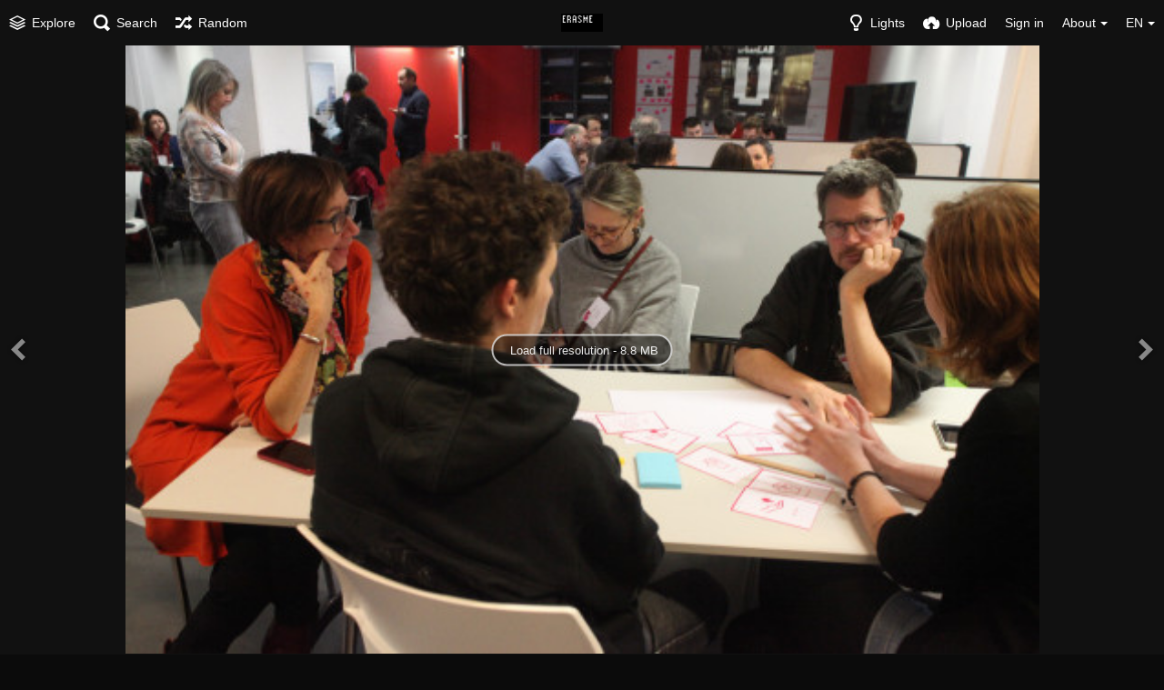

--- FILE ---
content_type: text/html; charset=utf-8
request_url: https://photos.erasme.org/image/img-9482.54G7
body_size: 10176
content:
<!DOCTYPE HTML>
<html xml:lang="en" lang="en" dir="ltr" class="device-nonmobile tone-dark top-bar-black unsafe-blur-off" prefix="og: http://ogp.me/ns#">

<head>
        <meta charset="utf-8">
    <meta name="apple-mobile-web-app-status-bar-style" content="black">
    <meta name="apple-mobile-web-app-capable" content="yes">
    <meta name="viewport" content="width=device-width, initial-scale=1">
    <meta name="theme-color" content="#000000">
            <meta name="description" content="Image IMG 9482 in Starter TriOmix album">
            <title>IMG 9482 - Photos</title>

    <meta name="generator" content="Chevereto Free 1.3.0">
<link rel="stylesheet" href="https://photos.erasme.org/lib/Peafowl/peafowl.min.css?198068b3cdca651ae033a746f970a50d">
<link rel="stylesheet" href="https://photos.erasme.org/app/themes/Peafowl/style.min.css?198068b3cdca651ae033a746f970a50d">

<script data-cfasync="false">document.documentElement.className+=" js";var devices=["phone","phablet","tablet","laptop","desktop","largescreen"],window_to_device=function(){for(var e=[480,768,992,1200,1880,2180],t=[],n="",d=document.documentElement.clientWidth||document.getElementsByTagName("body")[0].clientWidth||window.innerWidth,c=0;c<devices.length;++c)d>=e[c]&&t.push(devices[c]);for(0==t.length&&t.push(devices[0]),n=t[t.length-1],c=0;c<devices.length;++c)document.documentElement.className=document.documentElement.className.replace(devices[c],""),c==devices.length-1&&(document.documentElement.className+=" "+n),document.documentElement.className=document.documentElement.className.replace(/\s+/g," ");if("laptop"==n||"desktop"==n){var o=document.getElementById("pop-box-mask");null!==o&&o.parentNode.removeChild(o)}};window_to_device(),window.onresize=window_to_device;function jQueryLoaded(){!function(n,d){n.each(readyQ,function(d,e){n(e)}),n.each(bindReadyQ,function(e,i){n(d).bind("ready",i)})}(jQuery,document)}!function(n,d,e){function i(d,e){"ready"==d?n.bindReadyQ.push(e):n.readyQ.push(d)}n.readyQ=[],n.bindReadyQ=[];var u={ready:i,bind:i};n.$=n.jQuery=function(n){return n===d||void 0===n?u:void i(n)}}(window,document);
            </script>


    <link rel="shortcut icon" href="https://photos.erasme.org/content/images/system/favicon_1564067740569_69d925.png">
    <link rel="icon" type="image/png" href="https://photos.erasme.org/content/images/system/favicon_1564067740569_69d925.png" sizes="192x192">
    <link rel="apple-touch-icon" href="https://photos.erasme.org/content/images/system/favicon_1564067740569_69d925.png" sizes="180x180">

    <meta property="og:type" content="article" />
<meta property="og:url" content="https://photos.erasme.org/image/img-9482.54G7" />
<meta property="og:title" content="IMG 9482" />
<meta property="og:image" content="https://photos.erasme.org/images/2020/02/10/IMG_9482.jpg" />
<meta property="og:site_name" content="Photos" />
<meta property="og:description" content="Image IMG 9482 in Starter TriOmix album" />
<meta property="image:width" content="5616" />
<meta property="image:height" content="3744" />
<meta name="twitter:card" content="photo">
<meta name="twitter:description" content="Image IMG 9482 in Starter TriOmix album">
<meta name="twitter:title" content="IMG 9482">
    <link rel="alternate" type="application/json+oembed" href="https://photos.erasme.org/oembed/?url=https%3A%2F%2Fphotos.erasme.org%2Fimage%2Fimg-9482.54G7&format=json" title="IMG 9482">
    <link rel="alternate" type="application/xml+oembed" href="https://photos.erasme.org/oembed/?url=https%3A%2F%2Fphotos.erasme.org%2Fimage%2Fimg-9482.54G7&format=xml" title="IMG 9482">
    <link rel="image_src" href="https://photos.erasme.org/images/2020/02/10/IMG_9482.jpg">
            <style>
a,
a.number-figures:hover, a.number-figures:hover *,
.input .icon-input-submit:hover, .input .icon-input-submit:focus, .input .icon-input-submit.focus,
.btn.default.outline, .pop-btn-text,
.top-bar.white .top-btn-text:hover:not(.btn), .top-bar.white .opened .top-btn-text:not(.btn),
.ios .top-bar.white .opened .top-btn-text:not(.btn),
.ios .top-bar.white .opened .top-btn-text:not(.top-btn-number),
.breadcrum-text a:hover,
.content-tabs li:hover a,
.upload-box-heading .icon,
.list-item-image-btn:hover span,
.content-listing-pagination a:hover {
	color: #00A7DA;
}

.menu-box [role=button]:hover,
input:focus, textarea:focus, select:focus, input.search:focus, .input-focus,
.tone-dark input:focus, .tone-dark textarea:focus, .tone-dark select:focus, .tone-dark input.search:focus, .tone-dark .input-focus,
.btn.default.outline,
.btn.active,
.content-tabs li:hover, .content-tabs li.current, .content-tabs li.visited, .content-tabs li.visited:hover,
.content-tabs li.current,
.list-item:hover .list-item-avatar-cover,
input:focus, textarea:focus, select:focus, input.search:focus, .input-focus,
.tone-dark input:focus, .tone-dark textarea:focus, .tone-dark select:focus, .tone-dark input.search:focus, .tone-dark .input-focus {
	border-color: #00A7DA;
}

.btn.active,
html:not(.phone) .pop-box-menu a:hover, .pop-box-menu a.focus,
.list-item-image-btn.liked,
.list-item-desc .user:hover {
	background-color: #00A7DA;
}

.pop-btn-text .arrow-down,
.top-bar.white .top-btn-text:hover .arrow-down, .top-bar.white .opened .arrow-down,
.ios .top-bar.white .opened .top-btn-text .arrow-down,
.header-content-breadcrum a:hover .arrow-down {
	border-top-color: #00A7DA;
}

.top-bar ul .pop-btn.current, .top-bar ul .top-btn-el.current {
	border-bottom-color: #00A7DA;
}

.header-content-breadcrum a:hover .arrow-right {
	border-left-color: #00A7DA;
}

</style>
            <link rel="alternate" hreflang="x-default" href="https://photos.erasme.org/image/img-9482.54G7">
            <link rel="alternate" hreflang="ja" href="https://photos.erasme.org/image/img-9482.54G7/?lang=ja">
<link rel="alternate" hreflang="el" href="https://photos.erasme.org/image/img-9482.54G7/?lang=el">
<link rel="alternate" hreflang="pt" href="https://photos.erasme.org/image/img-9482.54G7/?lang=pt">
<link rel="alternate" hreflang="fr" href="https://photos.erasme.org/image/img-9482.54G7/?lang=fr">
<link rel="alternate" hreflang="ko" href="https://photos.erasme.org/image/img-9482.54G7/?lang=ko">
<link rel="alternate" hreflang="hu" href="https://photos.erasme.org/image/img-9482.54G7/?lang=hu">
<link rel="alternate" hreflang="en" href="https://photos.erasme.org/image/img-9482.54G7/?lang=en">
<link rel="alternate" hreflang="nb" href="https://photos.erasme.org/image/img-9482.54G7/?lang=nb">
<link rel="alternate" hreflang="pt-br" href="https://photos.erasme.org/image/img-9482.54G7/?lang=pt-BR">
<link rel="alternate" hreflang="sr-rs" href="https://photos.erasme.org/image/img-9482.54G7/?lang=sr-RS">
<link rel="alternate" hreflang="lt-lt" href="https://photos.erasme.org/image/img-9482.54G7/?lang=lt-LT">
<link rel="alternate" hreflang="uk" href="https://photos.erasme.org/image/img-9482.54G7/?lang=uk">
<link rel="alternate" hreflang="fa" href="https://photos.erasme.org/image/img-9482.54G7/?lang=fa">
<link rel="alternate" hreflang="cs" href="https://photos.erasme.org/image/img-9482.54G7/?lang=cs">
<link rel="alternate" hreflang="es" href="https://photos.erasme.org/image/img-9482.54G7/?lang=es">
<link rel="alternate" hreflang="it" href="https://photos.erasme.org/image/img-9482.54G7/?lang=it">
<link rel="alternate" hreflang="fi" href="https://photos.erasme.org/image/img-9482.54G7/?lang=fi">
<link rel="alternate" hreflang="id" href="https://photos.erasme.org/image/img-9482.54G7/?lang=id">
<link rel="alternate" hreflang="bg-bg" href="https://photos.erasme.org/image/img-9482.54G7/?lang=bg-BG">
<link rel="alternate" hreflang="ru" href="https://photos.erasme.org/image/img-9482.54G7/?lang=ru">
<link rel="alternate" hreflang="sv" href="https://photos.erasme.org/image/img-9482.54G7/?lang=sv">
<link rel="alternate" hreflang="ar" href="https://photos.erasme.org/image/img-9482.54G7/?lang=ar">
<link rel="alternate" hreflang="sk" href="https://photos.erasme.org/image/img-9482.54G7/?lang=sk">
<link rel="alternate" hreflang="th" href="https://photos.erasme.org/image/img-9482.54G7/?lang=th">
<link rel="alternate" hreflang="et-ee" href="https://photos.erasme.org/image/img-9482.54G7/?lang=et-EE">
<link rel="alternate" hreflang="de" href="https://photos.erasme.org/image/img-9482.54G7/?lang=de">
<link rel="alternate" hreflang="nl" href="https://photos.erasme.org/image/img-9482.54G7/?lang=nl">
<link rel="alternate" hreflang="vi" href="https://photos.erasme.org/image/img-9482.54G7/?lang=vi">
<link rel="alternate" hreflang="pl" href="https://photos.erasme.org/image/img-9482.54G7/?lang=pl">
<link rel="alternate" hreflang="tr" href="https://photos.erasme.org/image/img-9482.54G7/?lang=tr">
<link rel="alternate" hreflang="he" href="https://photos.erasme.org/image/img-9482.54G7/?lang=he">
<link rel="alternate" hreflang="zh-tw" href="https://photos.erasme.org/image/img-9482.54G7/?lang=zh-TW">
<link rel="alternate" hreflang="da" href="https://photos.erasme.org/image/img-9482.54G7/?lang=da">
<link rel="alternate" hreflang="zh-cn" href="https://photos.erasme.org/image/img-9482.54G7/?lang=zh-CN">

</head>


<body id="image" class=" no-margin-top">
                    <header id="top-bar" class="top-bar black">
            <div class="content-width">
                                <div id="logo" class="top-bar-logo"><a href="https://photos.erasme.org"><img class="replace-svg" src="https://photos.erasme.org/content/images/system/logo_1564068142932_971cc0.png" alt="Photos"></a></div>

                                    <ul class="top-bar-left float-left">

                        <li data-action="top-bar-menu-full" data-nav="mobile-menu" class="top-btn-el phone-show hidden">
                            <span class="top-btn-text"><span class="icon icon-menu3"></span></span>
                        </li>

                                                    <li id="top-bar-explore" data-nav="explore" class="phone-hide pop-keep-click pop-btn pop-btn-show">
                                                                <span class="top-btn-text"><span class="icon icon-stack"></span><span class="btn-text phone-hide phablet-hide">Explore</span></span>
                                <div class="pop-box arrow-box arrow-box-top anchor-left">

                                    <div class="pop-box-inner pop-box-menu">
                                                                                    <div class="pop-box-label">Discovery</div>
                                            <ul>
                                                <li><a href="https://photos.erasme.org/explore/recent"><span class="btn-icon icon-ccw"></span><span class="btn-text">Recent</span></a></li><li><a href="https://photos.erasme.org/explore/trending"><span class="btn-icon icon-fire"></span><span class="btn-text">Trending</span></a></li><li><a href="https://photos.erasme.org/explore/animated"><span class="btn-icon icon-play4"></span><span class="btn-text">Animated</span></a></li>                                            </ul>
                                                                                                                    </div>
                                </div>
                            </li>
                                                
                                                    <li data-action="top-bar-search" data-nav="search" class="phone-hide pop-btn">
                                <span class="top-btn-text"><span class="icon icon-search"></span><span class="btn-text phone-hide phablet-hide">Search</span></span>
                            </li>
                            <li data-action="top-bar-search-input" class="top-bar-search-input phone-hide pop-btn pop-keep-click hidden">
                                <div class="input-search">
                                    <form action="https://photos.erasme.org/search/images/" method="get">
                                        <input class="search" type="text" placeholder="Search" autocomplete="off" spellcheck="false" name="q">
                                    </form>
                                    <span class="icon-search"></span><span class="icon close icon-close" data-action="clear-search" title="Close"></span><span class="icon settings icon-triangle-down" data-modal="form" data-target="advanced-search" title="Advanced search"></span>
                                </div>
                            </li>
                            <div class="hidden" data-modal="advanced-search">
                                <span class="modal-box-title">Advanced search</span>
                                <form action="https://photos.erasme.org/search/images/" method="get" data-beforeunload="continue">
		<div class="input-label">
		<label for="as_q">All these words</label>
		<input type="text" id="as_q" name="as_q" class="text-input" placeholder="Type the important words: tri-colour rat terrier">
	</div>
		<div class="input-label">
		<label for="as_epq">This exact word or phrase</label>
		<input type="text" id="as_epq" name="as_epq" class="text-input" placeholder="Put exact words in quotes: &quot;rat terrier&quot;">
	</div>
		<div class="input-label">
		<label for="as_eq">None of these words</label>
		<input type="text" id="as_eq" name="as_eq" class="text-input" placeholder="Put a minus sign just before words you don&#039;t want: -rodent -&quot;Jack Russell&quot;">
	</div>
			</form>                            </div>
                        
                                                    <li id="top-bar-random" data-nav="random" class="top-btn-el">
                                <a href="https://photos.erasme.org/?random"><span class="top-btn-text"><span class="icon icon-shuffle"></span><span class="btn-text phone-hide phablet-hide">Random</span></span></a>
                            </li>
                        
                    </ul>
                                <ul class="top-bar-right float-right keep-visible">

                    
                    <li data-action="top-bar-tone" data-nav="tone" class="top-btn-el phone-hide" data-login-needed="true">
                        <span class="top-btn-text"><span class="icon icon-light-bulb"></span><span class="btn-text phone-hide phablet-hide">Lights</span></span>
                    </li>

                                            <li data-action="top-bar-upload" data-link="1" data-nav="upload" class="top-btn-el phone-hide"  data-login-needed="true" >
                            <a href="https://photos.erasme.org/upload" class="top-btn-text"><span class="icon icon-cloud-upload"></span><span class="btn-text phone-hide phablet-hide">Upload</span></a>
                        </li>
                    
                                            <li id="top-bar-signin" data-nav="signin" class="top-btn-el">
                            <a href="https://photos.erasme.org/login" class="top-btn-text"><span class="icon icon-login tablet-hide laptop-hide desktop-hide"></span><span class="text phone-hide phablet-hide">Sign in</span></a>
                        </li>
                                                                                                                        <li data-nav="about" class="phone-hide pop-btn pop-keep-click pop-btn-delayed">
                                <span class="top-btn-text"><span class="icon icon-info tablet-hide laptop-hide desktop-hide"></span><span class="text phone-hide phablet-hide">About</span><span class="arrow-down"></span></span>
                                <div class="pop-box arrow-box arrow-box-top anchor-right">
                                    <div class="pop-box-inner pop-box-menu">
                                        <ul>
                                                                                            <li class="with-icon"><a href="https://photos.erasme.org/plugin"><span class="btn-icon icon-code2"></span> Plugin</a>
                            </li>
                                                                        <li class="with-icon"><a href="https://photos.erasme.org/page/tos" target="_blank"><span class="btn-icon icon-text"></span> Terms of service</a>
                            </li>
                                                                        <li class="with-icon"><a href="https://photos.erasme.org/page/privacy"><span class="btn-icon icon-lock"></span> Privacy</a>
                            </li>
                                                                        <li class="with-icon"><a href="https://photos.erasme.org/page/contact"><span class="btn-icon icon-mail"></span> Contact</a>
                            </li>
                                        </ul>
            </div>
            </div>
            </li>
                            <li data-nav="language" class="phablet-hide phone-hide pop-btn">
                                <span class="top-btn-text"><span class="text">EN</span><span class="arrow-down"></span></span>
                <div class="pop-box pbcols5 arrow-box arrow-box-top anchor-center">
                    <div class="pop-box-inner pop-box-menu pop-box-menucols">
                        <ul>
                            <li><a href="https://photos.erasme.org/image/img-9482.54G7/?lang=ja">日本語</a></li>
<li><a href="https://photos.erasme.org/image/img-9482.54G7/?lang=el">Ελληνικά</a></li>
<li><a href="https://photos.erasme.org/image/img-9482.54G7/?lang=pt">Português</a></li>
<li><a href="https://photos.erasme.org/image/img-9482.54G7/?lang=fr">Français</a></li>
<li><a href="https://photos.erasme.org/image/img-9482.54G7/?lang=ko">한국어</a></li>
<li><a href="https://photos.erasme.org/image/img-9482.54G7/?lang=hu">Magyar</a></li>
<li class="current"><a href="https://photos.erasme.org/image/img-9482.54G7/?lang=en">English</a></li>
<li><a href="https://photos.erasme.org/image/img-9482.54G7/?lang=nb">‪Norsk Bokmål‬</a></li>
<li><a href="https://photos.erasme.org/image/img-9482.54G7/?lang=pt-BR">Português (Brasil)</a></li>
<li><a href="https://photos.erasme.org/image/img-9482.54G7/?lang=sr-RS">Српски</a></li>
<li><a href="https://photos.erasme.org/image/img-9482.54G7/?lang=lt-LT">Lietuvių (Lietuva)</a></li>
<li><a href="https://photos.erasme.org/image/img-9482.54G7/?lang=uk">Українська</a></li>
<li><a href="https://photos.erasme.org/image/img-9482.54G7/?lang=fa">فارسی</a></li>
<li><a href="https://photos.erasme.org/image/img-9482.54G7/?lang=cs">Čeština</a></li>
<li><a href="https://photos.erasme.org/image/img-9482.54G7/?lang=es">Español</a></li>
<li><a href="https://photos.erasme.org/image/img-9482.54G7/?lang=it">Italiano</a></li>
<li><a href="https://photos.erasme.org/image/img-9482.54G7/?lang=fi">Suomi</a></li>
<li><a href="https://photos.erasme.org/image/img-9482.54G7/?lang=id">Bahasa Indonesia</a></li>
<li><a href="https://photos.erasme.org/image/img-9482.54G7/?lang=bg-BG">Български</a></li>
<li><a href="https://photos.erasme.org/image/img-9482.54G7/?lang=ru">Русский</a></li>
<li><a href="https://photos.erasme.org/image/img-9482.54G7/?lang=sv">Svenska</a></li>
<li><a href="https://photos.erasme.org/image/img-9482.54G7/?lang=ar">العربية</a></li>
<li><a href="https://photos.erasme.org/image/img-9482.54G7/?lang=sk">Slovenčina</a></li>
<li><a href="https://photos.erasme.org/image/img-9482.54G7/?lang=th">ไทย</a></li>
<li><a href="https://photos.erasme.org/image/img-9482.54G7/?lang=et-EE">Eesti (Eesti)</a></li>
<li><a href="https://photos.erasme.org/image/img-9482.54G7/?lang=de">Deutsch</a></li>
<li><a href="https://photos.erasme.org/image/img-9482.54G7/?lang=nl">Nederlands</a></li>
<li><a href="https://photos.erasme.org/image/img-9482.54G7/?lang=vi">Tiếng Việt</a></li>
<li><a href="https://photos.erasme.org/image/img-9482.54G7/?lang=pl">Polski</a></li>
<li><a href="https://photos.erasme.org/image/img-9482.54G7/?lang=tr">Türkçe</a></li>
<li><a href="https://photos.erasme.org/image/img-9482.54G7/?lang=he">עברית</a></li>
<li><a href="https://photos.erasme.org/image/img-9482.54G7/?lang=zh-TW">繁體中文</a></li>
<li><a href="https://photos.erasme.org/image/img-9482.54G7/?lang=da">Dansk</a></li>
<li><a href="https://photos.erasme.org/image/img-9482.54G7/?lang=zh-CN">简体中文</a></li>
                        </ul>
                    </div>
                </div>
            </li>
            
    </ul>

    </div>
        </header>
    
<div class="top-bar-placeholder"></div>

<div id="image-viewer" class="image-viewer full-viewer margin-bottom-10">
        <div id="image-viewer-container" class="image-viewer-main image-viewer-container">
        <img src="https://photos.erasme.org/images/2020/02/10/IMG_9482.md.jpg"  alt="IMG 9482" width="5616" height="3744"  data-load="full" >
                <div id="image-viewer-loader" data-size="8768535"><span class="btn-text">Load full resolution - 8.8 MB</span></div>
        </div>
            <div class="image-viewer-navigation arrow-navigator">
                            <a class="left-0" data-action="prev" href="https://photos.erasme.org/image/img-9481.5rzW"><span class="icon-prev-alt"></span></a>
                            <a class="right-0" data-action="next" href="https://photos.erasme.org/image/img-9483.5G23"><span class="icon-next-alt"></span></a>
                    </div>
    </div>

<script data-cfasync="false">

	// Loader js
    var divLoading = document.createElement("div");
    divLoading.id = "image-viewer-loading";
    divLoading.className = "soft-hidden";
    document.getElementById("image-viewer").appendChild(divLoading)

	// Topbar native js thing
	document.getElementById("top-bar").className += ' transparent';

	// Fix the image-viewer height (or width) asap with native js
	image_viewer_full_fix = function() {

		var viewer = document.getElementById("image-viewer"),
			viewer_container = document.getElementById("image-viewer-container"),
			top = document.getElementById("top-bar"),
			imgSource = {
				width: 5616,
				height: 3744			},
			img = {width: imgSource.width, height: imgSource.height},
			ratio = imgSource.width/imgSource.height;

		var canvas = {
				height: window.innerHeight - (typeof top !== "undefined" ? top.clientHeight : 0),
				width: viewer.clientWidth
			};

		var viewer_banner_top = 0,
			viewer_banner_foot = 0;

		var viewer_banner_height = 90;

		if(viewer_banner_top) {
			canvas.height -= viewer_banner_height + 20;
		}
		if(viewer_banner_foot) {
			canvas.height -= viewer_banner_height + 20;
		}

		var hasClass = function(element, cls) {
			return (" " + element.className + " ").indexOf(" " + cls + " ") > -1;
		}

		if(hasClass(document.documentElement, "phone") || hasClass(document.documentElement, "phablet")) {

		}

		if(img.width > canvas.width) {
			img.width = canvas.width;
		}
		img.height = (img.width/ratio);

		if(img.height > canvas.height && (img.height/img.width) < 3) {
			img.height = canvas.height;
		}
		if(img.height == canvas.height) {
			img.width = (img.height * ratio);
		}

        if(imgSource.width !== img.width) {
            if(img.width > canvas.width) {
                img.width = canvas.width;
                img.height = (img.width/ratio);
            } else if((img.height/img.width) > 3) { // wow, very tall. such heights
                img = imgSource;
                if(img.width > canvas.width) {
                    img.width = canvas.width * 0.8;
                }
                img.height = (img.width/ratio);
            }
        }

		if(imgSource.width > img.width || img.width <= canvas.width) {
			if(img.width == canvas.width || imgSource.width == img.width) { // Canvas width or max src width reached
				viewer_container.className = viewer_container.className.replace(/\s+cursor-zoom-(in|out)\s+/, " ");
			} else {
				if(!hasClass(viewer_container, "jscursor-zoom-in")) {
					viewer_container.className += " jscursor-zoom-in";
				} else {
					viewer_container.className = viewer_container.className.replace(/\s+jscursor-zoom-in\s+/, " ");
                    if(!hasClass(viewer_container, "cursor-zoom-in")) {
                        viewer_container.className += " cursor-zoom-in";
                        styleContainer = false;
                    }

				}
			}
            viewer_container.className = viewer_container.className.trim().replace(/ +/g, ' ');
		}

         img = {
            width: img.width + "px",
            height: img.height + "px",
            display: "block"
        }

        if(viewer_container.style.width !== img.width) {
            for(var k in img) {
                viewer_container.style[k] = img[k];
            }
        }

	}

	image_viewer_full_fix();

	// Bind the native fn to the CHV object
	document.addEventListener('DOMContentLoaded', function(event) {
		CHV.obj.image_viewer.image = {
			width: 5616,
			height: 3744,
			ratio: 0.000000,
			url: "https://photos.erasme.org/images/2020/02/10/IMG_9482.jpg",
			medium: {
				url: "https://photos.erasme.org/images/2020/02/10/IMG_9482.md.jpg"
			},
			url_viewer: "https://photos.erasme.org/image/img-9482.54G7"
		};
		CHV.obj.image_viewer.album = {
			id_encoded: "Aho"
		};
		image_viewer_full_fix();
		CHV.fn.image_viewer_full_fix = window["image_viewer_full_fix"];
	});
</script>
<div class="content-width">

    <div class="header header-content margin-bottom-10">
        <div class="header-content-left">
            <div class="header-content-breadcrum">
                
<div class="breadcrum-item pop-btn pop-btn-auto pop-keep-click pop-btn-desktop">
	<a href="https://photos.erasme.org/plapeze" class="user-image">
				<span class="user-image default-user-image"><span class="icon icon-user2"></span></span>
			</a>
	<span class="breadcrum-text float-left"><a class="user-link" href="https://photos.erasme.org/plapeze">Plapeze<span class="arrow arrow-down"></span></a></span>
	<div class="pop-box pop-box-userdetails" style="display: none;">
		<div class="pop-box-inner">
			<div class="user-card no-avatar">
				<div class="user-card-header">
					<h2><a href="https://photos.erasme.org/plapeze" rel="author">Plapeze</a></h2>
									</div>
				<div><a class="user-link" href="https://photos.erasme.org/plapeze" rel="author">plapeze</a></div>
				<div class="or-separator"></div>
				<div class="user-card-footer">
					<a class="number-figures float-left" href="https://photos.erasme.org/plapeze"><b data-text="total-image-count">112</b> <span data-text="total-image-count-label" data-label-single="image" data-label-plural="images">images</span></a>
					<a class="number-figures float-left" href="https://photos.erasme.org/plapeze/albums"><b data-text="album-count">2</b> <span data-text="album-label" data-label-single="album" data-label-plural="albums">albums</span></a>
				</div>
			</div>
		</div>
	</div>
</div>                <div class="breadcrum-item">
                    <span class="breadcrum-text"><span class="icon icon-eye-blocked margin-right-5 soft-hidden" data-content="privacy-private" title="This content is private" rel="tooltip"></span>
                </div>
                            </div>
        </div>

        <div class="header-content-right">
                            <a href="https://photos.erasme.org/images/2020/02/10/IMG_9482.jpg" download="IMG_9482.jpg" class="btn btn-download default" rel="tooltip" title="5616 x 3744 - JPG 8.8 MB"><span class="btn-icon icon-download"></span></a>
                                                    <a class="btn red" data-modal="simple" data-target="modal-share"><span class="btn-icon icon-share"></span><span class="btn-text phone-hide">Share</span></a>
                    </div>
    </div>

            <h1 class="viewer-title" data-text="image-title">IMG 9482</h1>
    
    <div class="header">
        <div class="phone-show hidden tab-menu current" data-action="tab-menu"><span data-content="current-tab-label">About</span><span class="icon icon-menu4 margin-left-5"></span></div>
<ul class="content-tabs phone-hide">
	<li class=" current"><a id="tab-about-link" data-tab="tab-about" href="">About</a></li>
<li class=" "><a id="tab-codes-link" data-tab="tab-codes" href="">Embed codes</a></li>
</ul>
        <div class="header-content-right">
            <div class="number-figures float-left">6831 <span>views</span></div>
                    </div>
    </div>

    <div id="tabbed-content-group">

        <div id="tab-about" class="tabbed-content visible">
            <div class="c9 phablet-c1 fluid-column grid-columns">
                <div class="panel-description default-margin-bottom">
                    <p class="description-text margin-bottom-5" data-text="image-description"></p>
                    <p class="description-meta margin-bottom-5">
                        Added to <a href="https://photos.erasme.org/album/starter-triomix.Aho">Starter TriOmix</a> — <span title="2020-02-10 08:20:29">5 years ago</span>                    </p>
                                    </div>

                                    <div class="phone-show phablet-show hidden panel-share-networks margin-bottom-30">
                        <h4 class="title">Share image</h4>
                        <ul>
                            <li><a data-href="http://www.facebook.com/share.php?u=https%3A%2F%2Fphotos.erasme.org%2Fimage%2F54G7" class="popup-link btn-32 btn-social btn-facebook" rel="tooltip" data-tiptip="top" title="Facebook"><span class="btn-icon icon-facebook"></span></a></li>
<li><a data-href="https://twitter.com/intent/tweet?original_referer=https%3A%2F%2Fphotos.erasme.org%2Fimage%2F54G7&url=https%3A%2F%2Fphotos.erasme.org%2Fimage%2F54G7&text=IMG%209482" class="popup-link btn-32 btn-social btn-twitter" rel="tooltip" data-tiptip="top" title="Twitter"><span class="btn-icon icon-twitter"></span></a></li>
<li class="hidden phone-show"><a data-href="whatsapp://send?text=IMG%209482 - view on Photos: https%3A%2F%2Fphotos.erasme.org%2Fimage%2F54G7" class="popup-link btn-32 btn-social btn-whatsapp" rel="tooltip" data-tiptip="top" title="WhatsApp"><span class="btn-icon icon-whatsapp"></span></a></li>
<li><a data-href="http://reddit.com/submit?url=https%3A%2F%2Fphotos.erasme.org%2Fimage%2F54G7" class="popup-link btn-32 btn-social btn-reddit" rel="tooltip" data-tiptip="top" title="reddit"><span class="btn-icon icon-reddit"></span></a></li>
<li><a data-href="http://vk.com/share.php?url=https%3A%2F%2Fphotos.erasme.org%2Fimage%2F54G7" class="popup-link btn-32 btn-social btn-vk" rel="tooltip" data-tiptip="top" title="VK"><span class="btn-icon icon-vk"></span></a></li>
<li><a data-href="http://www.blogger.com/blog-this.g?n=IMG%209482&source=&b=%3Ca%20href%3D%22https%3A%2F%2Fphotos.erasme.org%2Fimage%2F54G7%22%20title%3D%22IMG%209482%22%3E%3Cimg%20src%3D%22https%3A%2F%2Fphotos.erasme.org%2Fimages%2F2020%2F02%2F10%2FIMG_9482.jpg%22%20%2F%3E%3C%2Fa%3E" class="popup-link btn-32 btn-social btn-blogger" rel="tooltip" data-tiptip="top" title="Blogger"><span class="btn-icon icon-blogger"></span></a></li>
<li><a data-href="http://www.tumblr.com/share/photo?source=https%3A%2F%2Fphotos.erasme.org%2Fimages%2F2020%2F02%2F10%2FIMG_9482.jpg&caption=IMG%209482&clickthru=https%3A%2F%2Fphotos.erasme.org%2Fimage%2F54G7&title=IMG%209482" class="popup-link btn-32 btn-social btn-tumblr" rel="tooltip" data-tiptip="top" title="Tumblr."><span class="btn-icon icon-tumblr"></span></a></li>
<li><a data-href="http://www.pinterest.com/pin/create/bookmarklet/?media=https%3A%2F%2Fphotos.erasme.org%2Fimages%2F2020%2F02%2F10%2FIMG_9482.jpg&url=https%3A%2F%2Fphotos.erasme.org%2Fimage%2F54G7&is_video=false&description=description&title=IMG%209482" class="popup-link btn-32 btn-social btn-pinterest" rel="tooltip" data-tiptip="top" title="Pinterest"><span class="btn-icon icon-pinterest"></span></a></li>
<li><a data-href="http://www.stumbleupon.com/submit?url=https%3A%2F%2Fphotos.erasme.org%2Fimage%2F54G7" class="popup-link btn-32 btn-social btn-stumbleupon" rel="tooltip" data-tiptip="top" title="StumbleUpon"><span class="btn-icon icon-stumbleupon"></span></a></li>
<li><a data-href="mailto:?subject=IMG%209482&body=https%3A%2F%2Fphotos.erasme.org%2Fimage%2F54G7" class="popup-link btn-32 btn-social btn-mail" rel="tooltip" data-tiptip="top" title="Email"><span class="btn-icon icon-mail"></span></a></li>                        </ul>
                    </div>
                
                
                <div class="comments">
                                    </div>
            </div>

                            <div class="tablet-show laptop-show desktop-show hidden c15 phablet-c1 fluid-column grid-columns default-margin-bottom margin-left-10 panel-share-networks">
                    <h4 class="title c4 grid-columns">Share image</h4>
                    <ul>
                        <li><a data-href="http://www.facebook.com/share.php?u=https%3A%2F%2Fphotos.erasme.org%2Fimage%2F54G7" class="popup-link btn-32 btn-social btn-facebook" rel="tooltip" data-tiptip="top" title="Facebook"><span class="btn-icon icon-facebook"></span></a></li>
<li><a data-href="https://twitter.com/intent/tweet?original_referer=https%3A%2F%2Fphotos.erasme.org%2Fimage%2F54G7&url=https%3A%2F%2Fphotos.erasme.org%2Fimage%2F54G7&text=IMG%209482" class="popup-link btn-32 btn-social btn-twitter" rel="tooltip" data-tiptip="top" title="Twitter"><span class="btn-icon icon-twitter"></span></a></li>
<li class="hidden phone-show"><a data-href="whatsapp://send?text=IMG%209482 - view on Photos: https%3A%2F%2Fphotos.erasme.org%2Fimage%2F54G7" class="popup-link btn-32 btn-social btn-whatsapp" rel="tooltip" data-tiptip="top" title="WhatsApp"><span class="btn-icon icon-whatsapp"></span></a></li>
<li><a data-href="http://reddit.com/submit?url=https%3A%2F%2Fphotos.erasme.org%2Fimage%2F54G7" class="popup-link btn-32 btn-social btn-reddit" rel="tooltip" data-tiptip="top" title="reddit"><span class="btn-icon icon-reddit"></span></a></li>
<li><a data-href="http://vk.com/share.php?url=https%3A%2F%2Fphotos.erasme.org%2Fimage%2F54G7" class="popup-link btn-32 btn-social btn-vk" rel="tooltip" data-tiptip="top" title="VK"><span class="btn-icon icon-vk"></span></a></li>
<li><a data-href="http://www.blogger.com/blog-this.g?n=IMG%209482&source=&b=%3Ca%20href%3D%22https%3A%2F%2Fphotos.erasme.org%2Fimage%2F54G7%22%20title%3D%22IMG%209482%22%3E%3Cimg%20src%3D%22https%3A%2F%2Fphotos.erasme.org%2Fimages%2F2020%2F02%2F10%2FIMG_9482.jpg%22%20%2F%3E%3C%2Fa%3E" class="popup-link btn-32 btn-social btn-blogger" rel="tooltip" data-tiptip="top" title="Blogger"><span class="btn-icon icon-blogger"></span></a></li>
<li><a data-href="http://www.tumblr.com/share/photo?source=https%3A%2F%2Fphotos.erasme.org%2Fimages%2F2020%2F02%2F10%2FIMG_9482.jpg&caption=IMG%209482&clickthru=https%3A%2F%2Fphotos.erasme.org%2Fimage%2F54G7&title=IMG%209482" class="popup-link btn-32 btn-social btn-tumblr" rel="tooltip" data-tiptip="top" title="Tumblr."><span class="btn-icon icon-tumblr"></span></a></li>
<li><a data-href="http://www.pinterest.com/pin/create/bookmarklet/?media=https%3A%2F%2Fphotos.erasme.org%2Fimages%2F2020%2F02%2F10%2FIMG_9482.jpg&url=https%3A%2F%2Fphotos.erasme.org%2Fimage%2F54G7&is_video=false&description=description&title=IMG%209482" class="popup-link btn-32 btn-social btn-pinterest" rel="tooltip" data-tiptip="top" title="Pinterest"><span class="btn-icon icon-pinterest"></span></a></li>
<li><a data-href="http://www.stumbleupon.com/submit?url=https%3A%2F%2Fphotos.erasme.org%2Fimage%2F54G7" class="popup-link btn-32 btn-social btn-stumbleupon" rel="tooltip" data-tiptip="top" title="StumbleUpon"><span class="btn-icon icon-stumbleupon"></span></a></li>
<li><a data-href="mailto:?subject=IMG%209482&body=https%3A%2F%2Fphotos.erasme.org%2Fimage%2F54G7" class="popup-link btn-32 btn-social btn-mail" rel="tooltip" data-tiptip="top" title="Email"><span class="btn-icon icon-mail"></span></a></li>                    </ul>
                </div>
            
                            <div class="c15 phablet-c1 fluid-column grid-columns margin-left-10 phablet-margin-left-0 phone-margin-left-0">
                    <h4 class="title c4 phablet-c1 grid-columns"><span data-content="album-panel-title" >In this album</span></h4>
                    <ul class="panel-thumb-list grid-columns" data-content="album-slice">
                        
<li><a href="https://photos.erasme.org/image/img-9479.5Uxl"><img class="image-container" src="https://photos.erasme.org/images/2020/02/10/IMG_9479.th.jpg" alt="IMG_9479"></a></li>
<li><a href="https://photos.erasme.org/image/img-9481.5rzW"><img class="image-container" src="https://photos.erasme.org/images/2020/02/10/IMG_9481.th.jpg" alt="IMG_9481"></a></li>
<li class="current"><a href="https://photos.erasme.org/image/img-9482.54G7"><img class="image-container" src="https://photos.erasme.org/images/2020/02/10/IMG_9482.th.jpg" alt="IMG_9482"></a></li>
<li><a href="https://photos.erasme.org/image/img-9483.5G23"><img class="image-container" src="https://photos.erasme.org/images/2020/02/10/IMG_9483.th.jpg" alt="IMG_9483"></a></li>
<li><a href="https://photos.erasme.org/image/img-9486.5ilZ"><img class="image-container" src="https://photos.erasme.org/images/2020/02/10/IMG_9486.th.jpg" alt="IMG_9486"></a></li>
<li class="more-link"><a href="https://photos.erasme.org/album/starter-triomix.Aho" title="">view more</a></li>
                    </ul>
                </div>
            
        </div>

                    <div id="tab-codes" class="tabbed-content">

                <div class="growl static text-align-center margin-bottom-30 clear-both soft-hidden" data-content="privacy-private"></div>

                <div class="panel-share c16 phablet-c1 grid-columns margin-right-10">
                                            <div class="panel-share-item">
                            <h4 class="pre-title">Direct links</h4>
                                                            <div class="panel-share-input-label copy-hover-display">
                                    <h4 class="title c5 grid-columns">Image link</h4>
                                    <div class="c10 phablet-c1 grid-columns">
                                        <input id="embed-code-1" type="text" class="text-input" value="https://photos.erasme.org/image/54G7" data-focus="select-all">
                                        <button class="input-action" data-action="copy" data-action-target="#embed-code-1">copy</button>
                                    </div>
                                </div>
                                                            <div class="panel-share-input-label copy-hover-display">
                                    <h4 class="title c5 grid-columns">Image URL</h4>
                                    <div class="c10 phablet-c1 grid-columns">
                                        <input id="embed-code-2" type="text" class="text-input" value="https://photos.erasme.org/images/2020/02/10/IMG_9482.jpg" data-focus="select-all">
                                        <button class="input-action" data-action="copy" data-action-target="#embed-code-2">copy</button>
                                    </div>
                                </div>
                                                            <div class="panel-share-input-label copy-hover-display">
                                    <h4 class="title c5 grid-columns">Thumbnail URL</h4>
                                    <div class="c10 phablet-c1 grid-columns">
                                        <input id="embed-code-3" type="text" class="text-input" value="https://photos.erasme.org/images/2020/02/10/IMG_9482.th.jpg" data-focus="select-all">
                                        <button class="input-action" data-action="copy" data-action-target="#embed-code-3">copy</button>
                                    </div>
                                </div>
                                                            <div class="panel-share-input-label copy-hover-display">
                                    <h4 class="title c5 grid-columns">Medium URL</h4>
                                    <div class="c10 phablet-c1 grid-columns">
                                        <input id="embed-code-4" type="text" class="text-input" value="https://photos.erasme.org/images/2020/02/10/IMG_9482.md.jpg" data-focus="select-all">
                                        <button class="input-action" data-action="copy" data-action-target="#embed-code-4">copy</button>
                                    </div>
                                </div>
                                                    </div>
                                            <div class="panel-share-item">
                            <h4 class="pre-title">Full image</h4>
                                                            <div class="panel-share-input-label copy-hover-display">
                                    <h4 class="title c5 grid-columns">HTML</h4>
                                    <div class="c10 phablet-c1 grid-columns">
                                        <input id="embed-code-5" type="text" class="text-input" value="&lt;img src=&quot;https://photos.erasme.org/images/2020/02/10/IMG_9482.jpg&quot; alt=&quot;IMG_9482.jpg&quot; border=&quot;0&quot; /&gt;" data-focus="select-all">
                                        <button class="input-action" data-action="copy" data-action-target="#embed-code-5">copy</button>
                                    </div>
                                </div>
                                                            <div class="panel-share-input-label copy-hover-display">
                                    <h4 class="title c5 grid-columns">BBCode</h4>
                                    <div class="c10 phablet-c1 grid-columns">
                                        <input id="embed-code-6" type="text" class="text-input" value="[img]https://photos.erasme.org/images/2020/02/10/IMG_9482.jpg[/img]" data-focus="select-all">
                                        <button class="input-action" data-action="copy" data-action-target="#embed-code-6">copy</button>
                                    </div>
                                </div>
                                                            <div class="panel-share-input-label copy-hover-display">
                                    <h4 class="title c5 grid-columns">Markdown</h4>
                                    <div class="c10 phablet-c1 grid-columns">
                                        <input id="embed-code-7" type="text" class="text-input" value="![IMG_9482.jpg](https://photos.erasme.org/images/2020/02/10/IMG_9482.jpg)" data-focus="select-all">
                                        <button class="input-action" data-action="copy" data-action-target="#embed-code-7">copy</button>
                                    </div>
                                </div>
                                                    </div>
                                            <div class="panel-share-item">
                            <h4 class="pre-title">Full image (linked)</h4>
                                                            <div class="panel-share-input-label copy-hover-display">
                                    <h4 class="title c5 grid-columns">HTML</h4>
                                    <div class="c10 phablet-c1 grid-columns">
                                        <input id="embed-code-8" type="text" class="text-input" value="&lt;a href=&quot;https://photos.erasme.org/image/54G7&quot;&gt;&lt;img src=&quot;https://photos.erasme.org/images/2020/02/10/IMG_9482.jpg&quot; alt=&quot;IMG_9482.jpg&quot; border=&quot;0&quot; /&gt;&lt;/a&gt;" data-focus="select-all">
                                        <button class="input-action" data-action="copy" data-action-target="#embed-code-8">copy</button>
                                    </div>
                                </div>
                                                            <div class="panel-share-input-label copy-hover-display">
                                    <h4 class="title c5 grid-columns">BBCode</h4>
                                    <div class="c10 phablet-c1 grid-columns">
                                        <input id="embed-code-9" type="text" class="text-input" value="[url=https://photos.erasme.org/image/54G7][img]https://photos.erasme.org/images/2020/02/10/IMG_9482.jpg[/img][/url]" data-focus="select-all">
                                        <button class="input-action" data-action="copy" data-action-target="#embed-code-9">copy</button>
                                    </div>
                                </div>
                                                            <div class="panel-share-input-label copy-hover-display">
                                    <h4 class="title c5 grid-columns">Markdown</h4>
                                    <div class="c10 phablet-c1 grid-columns">
                                        <input id="embed-code-10" type="text" class="text-input" value="[![IMG_9482.jpg](https://photos.erasme.org/images/2020/02/10/IMG_9482.jpg)](https://photos.erasme.org/image/54G7)" data-focus="select-all">
                                        <button class="input-action" data-action="copy" data-action-target="#embed-code-10">copy</button>
                                    </div>
                                </div>
                                                    </div>
                                            <div class="panel-share-item">
                            <h4 class="pre-title">Medium image (linked)</h4>
                                                            <div class="panel-share-input-label copy-hover-display">
                                    <h4 class="title c5 grid-columns">HTML</h4>
                                    <div class="c10 phablet-c1 grid-columns">
                                        <input id="embed-code-11" type="text" class="text-input" value="&lt;a href=&quot;https://photos.erasme.org/image/54G7&quot;&gt;&lt;img src=&quot;https://photos.erasme.org/images/2020/02/10/IMG_9482.md.jpg&quot; alt=&quot;IMG_9482.jpg&quot; border=&quot;0&quot; /&gt;&lt;/a&gt;" data-focus="select-all">
                                        <button class="input-action" data-action="copy" data-action-target="#embed-code-11">copy</button>
                                    </div>
                                </div>
                                                            <div class="panel-share-input-label copy-hover-display">
                                    <h4 class="title c5 grid-columns">BBCode</h4>
                                    <div class="c10 phablet-c1 grid-columns">
                                        <input id="embed-code-12" type="text" class="text-input" value="[url=https://photos.erasme.org/image/54G7][img]https://photos.erasme.org/images/2020/02/10/IMG_9482.md.jpg[/img][/url]" data-focus="select-all">
                                        <button class="input-action" data-action="copy" data-action-target="#embed-code-12">copy</button>
                                    </div>
                                </div>
                                                            <div class="panel-share-input-label copy-hover-display">
                                    <h4 class="title c5 grid-columns">Markdown</h4>
                                    <div class="c10 phablet-c1 grid-columns">
                                        <input id="embed-code-13" type="text" class="text-input" value="[![IMG_9482.md.jpg](https://photos.erasme.org/images/2020/02/10/IMG_9482.md.jpg)](https://photos.erasme.org/image/54G7)" data-focus="select-all">
                                        <button class="input-action" data-action="copy" data-action-target="#embed-code-13">copy</button>
                                    </div>
                                </div>
                                                    </div>
                                            <div class="panel-share-item">
                            <h4 class="pre-title">Thumbnail image (linked)</h4>
                                                            <div class="panel-share-input-label copy-hover-display">
                                    <h4 class="title c5 grid-columns">HTML</h4>
                                    <div class="c10 phablet-c1 grid-columns">
                                        <input id="embed-code-14" type="text" class="text-input" value="&lt;a href=&quot;https://photos.erasme.org/image/54G7&quot;&gt;&lt;img src=&quot;https://photos.erasme.org/images/2020/02/10/IMG_9482.th.jpg&quot; alt=&quot;IMG_9482.jpg&quot; border=&quot;0&quot; /&gt;&lt;/a&gt;" data-focus="select-all">
                                        <button class="input-action" data-action="copy" data-action-target="#embed-code-14">copy</button>
                                    </div>
                                </div>
                                                            <div class="panel-share-input-label copy-hover-display">
                                    <h4 class="title c5 grid-columns">BBCode</h4>
                                    <div class="c10 phablet-c1 grid-columns">
                                        <input id="embed-code-15" type="text" class="text-input" value="[url=https://photos.erasme.org/image/54G7][img]https://photos.erasme.org/images/2020/02/10/IMG_9482.th.jpg[/img][/url]" data-focus="select-all">
                                        <button class="input-action" data-action="copy" data-action-target="#embed-code-15">copy</button>
                                    </div>
                                </div>
                                                            <div class="panel-share-input-label copy-hover-display">
                                    <h4 class="title c5 grid-columns">Markdown</h4>
                                    <div class="c10 phablet-c1 grid-columns">
                                        <input id="embed-code-16" type="text" class="text-input" value="[![IMG_9482.th.jpg](https://photos.erasme.org/images/2020/02/10/IMG_9482.th.jpg)](https://photos.erasme.org/image/54G7)" data-focus="select-all">
                                        <button class="input-action" data-action="copy" data-action-target="#embed-code-16">copy</button>
                                    </div>
                                </div>
                                                    </div>
                                    </div>

            </div>
        
        
    </div>

</div>


<div id="modal-share" class="hidden">
	<span class="modal-box-title">Share</span>
    <p class="highlight margin-bottom-20 font-size-small text-align-center soft-hidden" data-content="privacy-private"></p>
	<ul class="panel-share-networks">
		<li><a data-href="http://www.facebook.com/share.php?u=https%3A%2F%2Fphotos.erasme.org%2Fimage%2F54G7" class="popup-link btn-32 btn-social btn-facebook" rel="tooltip" data-tiptip="top" title="Facebook"><span class="btn-icon icon-facebook"></span></a></li>
<li><a data-href="https://twitter.com/intent/tweet?original_referer=https%3A%2F%2Fphotos.erasme.org%2Fimage%2F54G7&url=https%3A%2F%2Fphotos.erasme.org%2Fimage%2F54G7&text=IMG%209482" class="popup-link btn-32 btn-social btn-twitter" rel="tooltip" data-tiptip="top" title="Twitter"><span class="btn-icon icon-twitter"></span></a></li>
<li class="hidden phone-show"><a data-href="whatsapp://send?text=IMG%209482 - view on Photos: https%3A%2F%2Fphotos.erasme.org%2Fimage%2F54G7" class="popup-link btn-32 btn-social btn-whatsapp" rel="tooltip" data-tiptip="top" title="WhatsApp"><span class="btn-icon icon-whatsapp"></span></a></li>
<li><a data-href="http://reddit.com/submit?url=https%3A%2F%2Fphotos.erasme.org%2Fimage%2F54G7" class="popup-link btn-32 btn-social btn-reddit" rel="tooltip" data-tiptip="top" title="reddit"><span class="btn-icon icon-reddit"></span></a></li>
<li><a data-href="http://vk.com/share.php?url=https%3A%2F%2Fphotos.erasme.org%2Fimage%2F54G7" class="popup-link btn-32 btn-social btn-vk" rel="tooltip" data-tiptip="top" title="VK"><span class="btn-icon icon-vk"></span></a></li>
<li><a data-href="http://www.blogger.com/blog-this.g?n=IMG%209482&source=&b=%3Ca%20href%3D%22https%3A%2F%2Fphotos.erasme.org%2Fimage%2F54G7%22%20title%3D%22IMG%209482%22%3E%3Cimg%20src%3D%22https%3A%2F%2Fphotos.erasme.org%2Fimages%2F2020%2F02%2F10%2FIMG_9482.jpg%22%20%2F%3E%3C%2Fa%3E" class="popup-link btn-32 btn-social btn-blogger" rel="tooltip" data-tiptip="top" title="Blogger"><span class="btn-icon icon-blogger"></span></a></li>
<li><a data-href="http://www.tumblr.com/share/photo?source=https%3A%2F%2Fphotos.erasme.org%2Fimages%2F2020%2F02%2F10%2FIMG_9482.jpg&caption=IMG%209482&clickthru=https%3A%2F%2Fphotos.erasme.org%2Fimage%2F54G7&title=IMG%209482" class="popup-link btn-32 btn-social btn-tumblr" rel="tooltip" data-tiptip="top" title="Tumblr."><span class="btn-icon icon-tumblr"></span></a></li>
<li><a data-href="http://www.pinterest.com/pin/create/bookmarklet/?media=https%3A%2F%2Fphotos.erasme.org%2Fimages%2F2020%2F02%2F10%2FIMG_9482.jpg&url=https%3A%2F%2Fphotos.erasme.org%2Fimage%2F54G7&is_video=false&description=description&title=IMG%209482" class="popup-link btn-32 btn-social btn-pinterest" rel="tooltip" data-tiptip="top" title="Pinterest"><span class="btn-icon icon-pinterest"></span></a></li>
<li><a data-href="http://www.stumbleupon.com/submit?url=https%3A%2F%2Fphotos.erasme.org%2Fimage%2F54G7" class="popup-link btn-32 btn-social btn-stumbleupon" rel="tooltip" data-tiptip="top" title="StumbleUpon"><span class="btn-icon icon-stumbleupon"></span></a></li>
<li><a data-href="mailto:?subject=IMG%209482&body=https%3A%2F%2Fphotos.erasme.org%2Fimage%2F54G7" class="popup-link btn-32 btn-social btn-mail" rel="tooltip" data-tiptip="top" title="Email"><span class="btn-icon icon-mail"></span></a></li>	</ul>
	<div class="c8 phablet-c1">
		<div class="input-label margin-bottom-0">
			<label for="modal-share-url">Link</label>
			<input type="text" name="modal-share-url" id="modal-share-url" class="text-input" value="https://photos.erasme.org/image/54G7" data-focus="select-all">
		</div>
	</div>
</div>

<script>
	$(document).ready(function() {
		if(typeof CHV == "undefined") {
			CHV = {obj: {}, fn: {}, str:{}};
		} else {
			if(typeof CHV.obj.embed_tpl == "undefined") {
				CHV.obj.embed_tpl = {};
			}
		}
		CHV.obj.embed_tpl = {"links":{"label":"Links","options":{"viewer-links":{"label":"Viewer links","template":"%URL_SHORT%","size":"viewer"},"direct-links":{"label":"Direct links","template":"%URL%","size":"full"}}},"html-codes":{"label":"HTML Codes","options":{"html-embed":{"label":"HTML image","template":"<img src=\"%URL%\" alt=\"%TITLE%\" border=\"0\">","size":"full"},"html-embed-full":{"label":"HTML full linked","template":"<a href=\"%URL_SHORT%\"><img src=\"%URL%\" alt=\"%FILENAME%\" border=\"0\"><\/a>","size":"full"},"html-embed-medium":{"label":"HTML medium linked","template":"<a href=\"%URL_SHORT%\"><img src=\"%MEDIUM_URL%\" alt=\"%MEDIUM_FILENAME%\" border=\"0\"><\/a>","size":"medium"},"html-embed-thumbnail":{"label":"HTML thumbnail linked","template":"<a href=\"%URL_SHORT%\"><img src=\"%THUMB_URL%\" alt=\"%THUMB_FILENAME%\" border=\"0\"><\/a>","size":"thumb"}}},"bbcodes":{"label":"BBCodes","options":{"bbcode-embed":{"label":"BBCode full","template":"[img]%URL%[\/img]","size":"full"},"bbcode-embed-full":{"label":"BBCode full linked","template":"[url=%URL_SHORT%][img]%URL%[\/img][\/url]","size":"full"},"bbcode-embed-medium":{"label":"BBCode medium linked","template":"[url=%URL_SHORT%][img]%MEDIUM_URL%[\/img][\/url]","size":"medium"},"bbcode-embed-thumbnail":{"label":"BBCode thumbnail linked","template":"[url=%URL_SHORT%][img]%THUMB_URL%[\/img][\/url]","size":"thumb"}}},"markdown":{"label":"Markdown","options":{"markdown-embed":{"label":"Markdown full","template":"![%FILENAME%](%URL%)","size":"full"},"markdown-embed-full":{"label":"Markdown full linked","template":"[![%FILENAME%](%URL%)](%URL_SHORT%)","size":"full"},"markdown-embed-medium":{"label":"Markdown medium linked","template":"[![%MEDIUM_FILENAME%](%MEDIUM_URL%)](%URL_SHORT%)","size":"medium"},"markdown-embed-thumbnail":{"label":"Markdown thumbnail linked","template":"[![%THUMB_FILENAME%](%THUMB_URL%)](%URL_SHORT%)","size":"thumb"}}}};
	});
</script>
<div data-modal="form-embed-codes" class="hidden">
	<span class="modal-box-title">Embed codes</span>
	<div class="input-label margin-bottom-0 copy-hover-display">
		<div class="c7 margin-bottom-10">
			<select name="form-embed-toggle" id="form-embed-toggle" class="text-input" data-combo="form-embed-toggle-combo">
				<optgroup label="Links">
	<option value="viewer-links" data-size="viewer">Viewer links</option>
	<option value="direct-links" data-size="full">Direct links</option>
</optgroup><optgroup label="HTML Codes">
	<option value="html-embed" data-size="full">HTML image</option>
	<option value="html-embed-full" data-size="full">HTML full linked</option>
	<option value="html-embed-medium" data-size="medium">HTML medium linked</option>
	<option value="html-embed-thumbnail" data-size="thumb">HTML thumbnail linked</option>
</optgroup><optgroup label="BBCodes">
	<option value="bbcode-embed" data-size="full">BBCode full</option>
	<option value="bbcode-embed-full" data-size="full">BBCode full linked</option>
	<option value="bbcode-embed-medium" data-size="medium">BBCode medium linked</option>
	<option value="bbcode-embed-thumbnail" data-size="thumb">BBCode thumbnail linked</option>
</optgroup><optgroup label="Markdown">
	<option value="markdown-embed" data-size="full">Markdown full</option>
	<option value="markdown-embed-full" data-size="full">Markdown full linked</option>
	<option value="markdown-embed-medium" data-size="medium">Markdown medium linked</option>
	<option value="markdown-embed-thumbnail" data-size="thumb">Markdown thumbnail linked</option>
</optgroup>			</select>
		</div>
		<div id="form-embed-toggle-combo">
			<div data-combo-value="viewer-links" class="switch-combo">
							<textarea id="modal-embed-code-0" class="r3 resize-vertical" name="viewer-links" data-size="viewer" data-focus="select-all"></textarea>
							<button class="input-action" data-action="copy" data-action-target="#modal-embed-code-0">copy</button>
						</div>
<div data-combo-value="direct-links" class="switch-combo soft-hidden">
							<textarea id="modal-embed-code-1" class="r3 resize-vertical" name="direct-links" data-size="full" data-focus="select-all"></textarea>
							<button class="input-action" data-action="copy" data-action-target="#modal-embed-code-1">copy</button>
						</div>
<div data-combo-value="html-embed" class="switch-combo soft-hidden">
							<textarea id="modal-embed-code-2" class="r3 resize-vertical" name="html-embed" data-size="full" data-focus="select-all"></textarea>
							<button class="input-action" data-action="copy" data-action-target="#modal-embed-code-2">copy</button>
						</div>
<div data-combo-value="html-embed-full" class="switch-combo soft-hidden">
							<textarea id="modal-embed-code-3" class="r3 resize-vertical" name="html-embed-full" data-size="full" data-focus="select-all"></textarea>
							<button class="input-action" data-action="copy" data-action-target="#modal-embed-code-3">copy</button>
						</div>
<div data-combo-value="html-embed-medium" class="switch-combo soft-hidden">
							<textarea id="modal-embed-code-4" class="r3 resize-vertical" name="html-embed-medium" data-size="medium" data-focus="select-all"></textarea>
							<button class="input-action" data-action="copy" data-action-target="#modal-embed-code-4">copy</button>
						</div>
<div data-combo-value="html-embed-thumbnail" class="switch-combo soft-hidden">
							<textarea id="modal-embed-code-5" class="r3 resize-vertical" name="html-embed-thumbnail" data-size="thumb" data-focus="select-all"></textarea>
							<button class="input-action" data-action="copy" data-action-target="#modal-embed-code-5">copy</button>
						</div>
<div data-combo-value="bbcode-embed" class="switch-combo soft-hidden">
							<textarea id="modal-embed-code-6" class="r3 resize-vertical" name="bbcode-embed" data-size="full" data-focus="select-all"></textarea>
							<button class="input-action" data-action="copy" data-action-target="#modal-embed-code-6">copy</button>
						</div>
<div data-combo-value="bbcode-embed-full" class="switch-combo soft-hidden">
							<textarea id="modal-embed-code-7" class="r3 resize-vertical" name="bbcode-embed-full" data-size="full" data-focus="select-all"></textarea>
							<button class="input-action" data-action="copy" data-action-target="#modal-embed-code-7">copy</button>
						</div>
<div data-combo-value="bbcode-embed-medium" class="switch-combo soft-hidden">
							<textarea id="modal-embed-code-8" class="r3 resize-vertical" name="bbcode-embed-medium" data-size="medium" data-focus="select-all"></textarea>
							<button class="input-action" data-action="copy" data-action-target="#modal-embed-code-8">copy</button>
						</div>
<div data-combo-value="bbcode-embed-thumbnail" class="switch-combo soft-hidden">
							<textarea id="modal-embed-code-9" class="r3 resize-vertical" name="bbcode-embed-thumbnail" data-size="thumb" data-focus="select-all"></textarea>
							<button class="input-action" data-action="copy" data-action-target="#modal-embed-code-9">copy</button>
						</div>
<div data-combo-value="markdown-embed" class="switch-combo soft-hidden">
							<textarea id="modal-embed-code-10" class="r3 resize-vertical" name="markdown-embed" data-size="full" data-focus="select-all"></textarea>
							<button class="input-action" data-action="copy" data-action-target="#modal-embed-code-10">copy</button>
						</div>
<div data-combo-value="markdown-embed-full" class="switch-combo soft-hidden">
							<textarea id="modal-embed-code-11" class="r3 resize-vertical" name="markdown-embed-full" data-size="full" data-focus="select-all"></textarea>
							<button class="input-action" data-action="copy" data-action-target="#modal-embed-code-11">copy</button>
						</div>
<div data-combo-value="markdown-embed-medium" class="switch-combo soft-hidden">
							<textarea id="modal-embed-code-12" class="r3 resize-vertical" name="markdown-embed-medium" data-size="medium" data-focus="select-all"></textarea>
							<button class="input-action" data-action="copy" data-action-target="#modal-embed-code-12">copy</button>
						</div>
<div data-combo-value="markdown-embed-thumbnail" class="switch-combo soft-hidden">
							<textarea id="modal-embed-code-13" class="r3 resize-vertical" name="markdown-embed-thumbnail" data-size="thumb" data-focus="select-all"></textarea>
							<button class="input-action" data-action="copy" data-action-target="#modal-embed-code-13">copy</button>
						</div>
		</div>
	</div>
</div>


<script defer data-cfasync="false" src="https://photos.erasme.org/lib/Peafowl/js/scripts.min.js?198068b3cdca651ae033a746f970a50d" id="jquery-js" onload="jQueryLoaded(this, event)"></script>
<script defer data-cfasync="false" src="https://photos.erasme.org/lib/Peafowl/peafowl.min.js?198068b3cdca651ae033a746f970a50d" id="peafowl-js"></script>
<script defer data-cfasync="false" src="https://photos.erasme.org/app/lib/chevereto.min.js?198068b3cdca651ae033a746f970a50d" id="chevereto-js"></script>
<script data-cfasync="false">var CHEVERETO = {"id":"free","edition":"Chevereto Free","version":"1.3.0","source":{"label":"chevereto\/chevereto-free","url":"https:\/\/github.com\/chevereto\/chevereto-free"},"api":{"download":"https:\/\/chevereto.com\/api\/download","get":{"info":"https:\/\/chevereto.com\/api\/get\/info\/free"}}}</script>

	<script type="application/ld+json">
		{
			"@context": "http://schema.org",
			"@type": "WebSite",
			"url": "https://photos.erasme.org",
			"potentialAction": {
				"@type": "SearchAction",
				"target": "https://photos.erasme.org/search/images/?q={q}",
				"query-input": "required name=q"
			}
		}
	</script>

<script data-cfasync="false">
	document.getElementById("chevereto-js").addEventListener("load", function() {
		PF.obj.devices = window.devices;
		PF.fn.window_to_device = window.window_to_device;
		PF.obj.config.base_url = "https://photos.erasme.org";
		PF.obj.config.json_api = "https://photos.erasme.org/json";
				PF.obj.config.listing.items_per_page = "24";
		PF.obj.config.listing.device_to_columns = {"phone":"1","phablet":"3","tablet":"4","laptop":"5","desktop":"6","largescreen":"6"};
		PF.obj.config.auth_token = "5dd64c4d710253fc3021401241e12ddf31aa99fb";

		PF.obj.l10n = [];

		if (typeof CHV == "undefined") {
			CHV = {
				obj: {},
				fn: {},
				str: {}
			};
		}

		CHV.obj.vars = {
			urls: {
				home: PF.obj.config.base_url,
				search: "https://photos.erasme.org/search",
				login: "https://photos.erasme.org/login",
			}
		};

		PF.obj.vars = $.extend({}, CHV.obj.vars);

		CHV.obj.config = {
			image: {
				max_filesize: "2 MB",
				right_click: false,
				load_max_filesize: "3 MB",
				max_width: "0",
				max_height: "0",
			},
			upload: {
				redirect_single_upload: true,
				threads: "2",
                image_types: ["jpg","png","bmp","gif","jpeg"],
                moderation: false,  
			},
			user: {
				avatar_max_filesize: "1 MB",
				background_max_filesize: "2 MB",
			},
			recaptcha: {
				enabled: false,
				sitekey: "",
			},
			listing: {
				viewer: true,
			}
		};

				CHV.obj.page_info = {"doctitle":"IMG 9482 - Photos","pre_doctitle":"IMG 9482","pos_doctitle":" - Photos"};

		
					CHV.obj.resource = {
				id: "54G7",
				type: "image",
				url: "https://photos.erasme.org/image/img-9482.54G7",
				parent_url: "https://photos.erasme.org/album/starter-triomix.Aho"
			};

							CHV.obj.resource.user = {
					name: "Plapeze",
					username: "plapeze",
					id: "zXj",
					url: "https://photos.erasme.org/plapeze",
					url_albums: "https://photos.erasme.org/plapeze/albums"
				};
			});
</script>




</body>
</html>